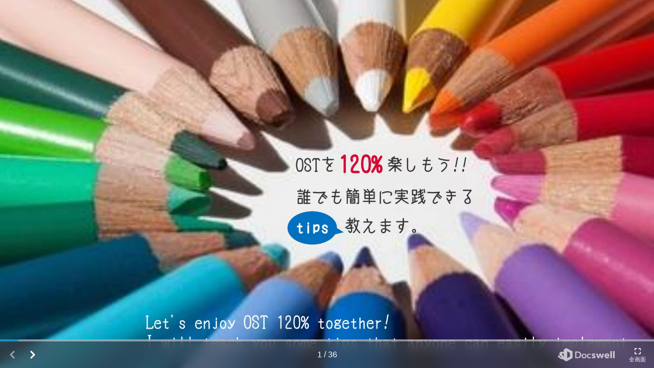

--- FILE ---
content_type: text/html; charset=UTF-8
request_url: https://www.docswell.com/slide/K3R2E5/embed
body_size: 5359
content:
<!DOCTYPE html>
<html lang="ja">
<head>
  <meta charset="UTF-8">
  <title>OSTを120%楽しもう!!︎ 誰でも簡単に実践できるtips教えます | ドクセル</title>
  <link href="https://vjs.zencdn.net/8.16.1/video-js.css" rel="stylesheet" />
  <link href="https://bcdn.docswell.com/assets/libs/docswell-player/docswell-player.min.css?v=2025010701" rel="stylesheet">
  <script>
    var SLIDE_KEY = "K3R2E5";
    var SLIDE_TITLE = "OSTを120%楽しもう!!︎ 誰でも簡単に実践できるtips教えます";
    var AUTHOR_NAME = "まつしゅー83";
    var LINK_PREFIX = "https://www.google.com/url?q=";
    var SLIDE_PAGES = 36;
    var PERMALINK = "https://www.docswell.com/s/matsushu83/K3R2E5-2023-01-13-094100";
  </script>
  <script>
    dataLayer = [{
      'slideKey': SLIDE_KEY,
      'mode': 'default',
      'pages': SLIDE_PAGES,
      'publisherGa': 'null'
    }];
      </script>
  <!-- Google Tag Manager -->
  <script>(function(w,d,s,l,i){w[l]=w[l]||[];w[l].push({'gtm.start':
  new Date().getTime(),event:'gtm.js'});var f=d.getElementsByTagName(s)[0],
  j=d.createElement(s),dl=l!='dataLayer'?'&l='+l:'';j.async=true;j.src=
  'https://www.googletagmanager.com/gtm.js?id='+i+dl;f.parentNode.insertBefore(j,f);
  })(window,document,'script','dataLayer','GTM-WGSPV5J');</script>
  <!-- End Google Tag Manager -->
  <script src="https://bcdn.docswell.com/assets/js/vendor.min.js"></script>
  <meta name="robots" content="noindex" />
</head>
<body>
<!-- Google Tag Manager (noscript) -->
<noscript><iframe src="https://www.googletagmanager.com/ns.html?id=GTM-WGSPV5J"
height="0" width="0" style="display:none;visibility:hidden"></iframe></noscript>
<!-- End Google Tag Manager (noscript) -->

<div id="player-icons" hidden>
  <svg xmlns="http://www.w3.org/2000/svg">
    <symbol id="icon-chevron-up" viewBox="0 0 24 24">
      <polyline points="18 15 12 9 6 15"></polyline>
    </symbol>
    <symbol id="icon-chevron-down" viewBox="0 0 24 24">
      <polyline points="6 9 12 15 18 9"></polyline>
    </symbol>
    <symbol id="icon-chevron-right" viewBox="0 0 24 24">
      <polyline points="9 18 15 12 9 6"></polyline>
    </symbol>
    <symbol id="icon-chevron-left" viewBox="0 0 24 24">
      <polyline points="15 18 9 12 15 6"></polyline>
    </symbol>
    <symbol id="icon-heart" viewBox="0 0 24 24">
      <path d="M20.84 4.61a5.5 5.5 0 0 0-7.78 0L12 5.67l-1.06-1.06a5.5 5.5 0 0 0-7.78 7.78l1.06 1.06L12 21.23l7.78-7.78 1.06-1.06a5.5 5.5 0 0 0 0-7.78z"></path>
    </symbol>
    <symbol id="icon-share" viewBox="0 0 24 24">
      <path d="M4 12v8a2 2 0 0 0 2 2h12a2 2 0 0 0 2-2v-8"></path><polyline points="16 6 12 2 8 6"></polyline><line x1="12" y1="2" x2="12" y2="15"></line>
    </symbol>
    <symbol id="icon-repeat" viewBox="0 0 24 24">
      <polyline points="17 1 21 5 17 9"></polyline><path d="M3 11V9a4 4 0 0 1 4-4h14"></path><polyline points="7 23 3 19 7 15"></polyline><path d="M21 13v2a4 4 0 0 1-4 4H3"></path>
    </symbol>
    <symbol id="icon-maximize" viewBox="0 0 24 24">
      <path d="M8 3H5a2 2 0 0 0-2 2v3m18 0V5a2 2 0 0 0-2-2h-3m0 18h3a2 2 0 0 0 2-2v-3M3 16v3a2 2 0 0 0 2 2h3"></path>
    </symbol>
    <symbol id="icon-minimize" viewBox="0 0 24 24">
      <path d="M8 3v3a2 2 0 0 1-2 2H3m18 0h-3a2 2 0 0 1-2-2V3m0 18v-3a2 2 0 0 1 2-2h3M3 16h3a2 2 0 0 1 2 2v3"></path>
    </symbol>
    <symbol id="icon-close" viewBox="0 0 24 24">
      <line x1="18" y1="6" x2="6" y2="18"></line>
      <line x1="6" y1="6" x2="18" y2="18"></line>
    </symbol>
    <symbol id="icon-check" viewBox="0 0 24 24">
      <polyline points="20 6 9 17 4 12"></polyline>
    </symbol>
    <!-- Xのアイコンが変わりました -->
    <symbol id="icon-x" viewBox="0 0 24 24">
      <path
        d="M13.71,10.59l6.7-7.79h-1.59l-5.82,6.76-4.65-6.76H3l7.03,10.23-7.03,8.17h1.59l6.14-7.14,4.91,7.14h5.36l-7.29-10.61h0ZM11.54,13.12l-.71-1.02L5.16,4h2.44l4.57,6.54.71,1.02,5.94,8.5h-2.44l-4.85-6.94h0Z" fill="#000000"
      ></path>
    </symbol>
    <symbol id="icon-facebook" viewBox="0 0 24 24">
      <path d="m23 12c0-6.08-4.92-11-11-11s-11 4.92-11 11c0 5.49 4.02 10 9.28 10.9v-7.69h-2.79v-3.18h2.79v-2.42c0-2.76 1.64-4.28 4.15-4.28 1.2 0 2.46 0.215 2.46 0.215v2.71h-1.39c-1.37 0-1.79 0.848-1.79 1.72v2.06h3.05l-0.488 3.18h-2.56v7.69c5.26-0.825 9.28-5.38 9.28-10.9" fill="#1877f2"></path>
      <path d="m16.3 15.2 0.488-3.18h-3.05v-2.06c0-0.87 0.426-1.72 1.79-1.72h1.39v-2.71s-1.26-0.215-2.46-0.215c-2.51 0-4.15 1.52-4.15 4.28v2.42h-2.79v3.18h2.79v7.69c0.56 0.0879 1.13 0.134 1.72 0.134 0.585 0 1.16-0.0458 1.72-0.134v-7.69h2.56" fill="#fff"></path>
    </symbol>
    <symbol id="icon-line" viewBox="0 0 24 24">
      <path d="m23 12c0 6.08-4.92 11-11 11s-11-4.9-11-11c0-6.08 4.92-11 11-11s11 4.92 11 11" fill="#00b900"></path>
      <path d="m19.3 11.3c0-3.27-3.28-5.94-7.32-5.94-4.03 0-7.32 2.66-7.32 5.94 0 2.94 2.6 5.39 6.12 5.86 0.238 0.0513 0.562 0.157 0.645 0.361 0.0737 0.185 0.0482 0.475 0.0236 0.661 0 0-0.0858 0.516-0.104 0.626-0.0319 0.185-0.147 0.724 0.634 0.395s4.21-2.48 5.75-4.25h-0.000367c1.06-1.16 1.57-2.34 1.57-3.65" fill="#fff"></path>
      <g fill="#00b900">
        <path d="m10.5 9.76h-0.513c-0.0786 0-0.142 0.0638-0.142 0.142v3.19c0 0.0785 0.0638 0.142 0.142 0.142h0.513c0.0786 0 0.142-0.0636 0.142-0.142v-3.19c0-0.0785-0.0638-0.142-0.142-0.142"></path>
        <path d="m14 9.76h-0.513c-0.0786 0-0.142 0.0638-0.142 0.142v1.89l-1.46-1.97c-0.0033-0.00513-0.0071-0.00972-0.0112-0.0143-0.000183-0.000367-0.00055-0.000733-0.000917-0.000917-0.0027-0.00312-0.0057-0.00605-0.0084-0.00898-0.0011-0.000733-0.0018-0.00147-0.0027-0.00238-0.0024-0.0022-0.005-0.0044-0.0075-0.00623-0.0013-0.0011-0.0026-0.00202-0.0037-0.00293-0.0026-0.00165-0.0049-0.00348-0.0075-0.00513-0.0015-0.000917-0.0027-0.00165-0.0042-0.00257-0.0026-0.00147-0.0051-0.00293-0.0077-0.00422-0.0015-0.00055-0.0029-0.00147-0.0044-0.0022-0.0028-0.0011-0.0055-0.00238-0.0083-0.00348-0.0016-0.00055-0.0029-0.0011-0.0046-0.00165-0.0028-0.000917-0.0055-0.00183-0.0084-0.00275-0.0016-0.000367-0.0033-0.000733-0.0049-0.00128-0.0028-0.00055-0.0055-0.0011-0.0083-0.00183-0.002-0.000367-0.004-0.00055-0.0061-0.000733-0.0024-0.00055-0.005-0.000733-0.0075-0.000917-0.0024-0.000367-0.0048-0.000367-0.0073-0.00055-0.0018 0-0.0033-0.000183-0.0049-0.000183h-0.513c-0.0786 0-0.143 0.0638-0.143 0.142v3.19c0 0.0785 0.064 0.142 0.143 0.142h0.513c0.0786 0 0.143-0.0636 0.143-0.142v-1.89l1.46 1.98c0.0101 0.0143 0.0227 0.026 0.0363 0.0354 0.00055 0.000183 0.0011 0.00055 0.0015 0.0011 0.0029 0.0016 0.0059 0.0037 0.0086 0.0053 0.0015 0.000734 0.0027 0.0015 0.0042 0.0022 0.0022 0.000917 0.0044 0.0022 0.0068 0.0033 0.0024 0.000917 0.0044 0.002 0.007 0.0029 0.0015 0.00055 0.0028 0.0011 0.0042 0.0016 0.0033 0.000916 0.0066 0.002 0.0097 0.0029l0.0022 0.00055c0.0114 0.0031 0.0236 0.0048 0.0363 0.0048h0.513c0.0788 0 0.142-0.0636 0.142-0.142v-3.19c0-0.0785-0.0636-0.142-0.142-0.142"></path>
        <path d="m9.28 12.4h-1.39v-2.53c0-0.0785-0.0638-0.142-0.142-0.142h-0.513c-0.0786 0-0.142 0.0638-0.142 0.142v3.19 0.000367c0 0.0381 0.0152 0.073 0.0398 0.0983 0.00055 0.000733 0.0011 0.0016 0.00202 0.0022 0.00055 0.000733 0.00128 0.0013 0.00202 0.002 0.0257 0.0246 0.0601 0.0396 0.0984 0.0396h0.000183 2.05c0.0786 0 0.142-0.0636 0.142-0.142v-0.513c0-0.0785-0.0636-0.142-0.142-0.142"></path>
        <path d="m16.9 10.6c0.0786 0 0.142-0.0638 0.142-0.142v-0.513c0-0.0786-0.0636-0.142-0.142-0.142h-2.05-0.000366c-0.0385 0-0.073 0.0152-0.0988 0.0402-0.00055 0.00055-0.000917 0.000917-0.0015 0.00147-0.000916 0.000917-0.0016 0.00165-0.0024 0.00257-0.0244 0.0255-0.0396 0.06-0.0396 0.0981v0.000183 3.19 0.000367c0 0.0381 0.0154 0.0728 0.04 0.0983 0.00055 0.000733 0.0013 0.0015 0.002 0.0022 0.00055 0.00055 0.0013 0.0013 0.002 0.0018 0.0255 0.0246 0.0601 0.0398 0.0983 0.0398h0.000366 2.05c0.0786 0 0.142-0.0638 0.142-0.142v-0.513c0-0.0786-0.0636-0.143-0.142-0.143h-1.39v-0.539h1.39c0.0786 0 0.142-0.0638 0.142-0.142v-0.513c0-0.0788-0.0636-0.143-0.142-0.143h-1.39v-0.539h1.39z"></path>
      </g>
    </symbol>
  </svg>
</div>


  <main id="player" class="p-player js-player">
    <div id="player-main" class="p-player__main p-main js-main">
      <div id="player-main-slider" class="splide p-main__slider">
        <div class="splide__track p-main__track">
          <ul class="splide__list p-main__list">
                          <li class="splide__slide">
                                                      <img data-splide-lazy="https://bcdn.docswell.com/page/9E2NKYQ17R.jpg">
                                                </li>
                          <li class="splide__slide">
                                                      <img data-splide-lazy="https://bcdn.docswell.com/page/D7YPNGW47M.jpg">
                                                </li>
                          <li class="splide__slide">
                                                      <img data-splide-lazy="https://bcdn.docswell.com/page/VEN5XG96J8.jpg">
                                                </li>
                          <li class="splide__slide">
                                                      <img data-splide-lazy="https://bcdn.docswell.com/page/Y79Y8W2RE3.jpg">
                                                </li>
                          <li class="splide__slide">
                                                      <img data-splide-lazy="https://bcdn.docswell.com/page/G7868N5GJD.jpg">
                                                </li>
                          <li class="splide__slide">
                                                      <img data-splide-lazy="https://bcdn.docswell.com/page/L7L9RPYXER.jpg">
                                                </li>
                          <li class="splide__slide">
                                                      <img data-splide-lazy="https://bcdn.docswell.com/page/4EMZR4N37W.jpg">
                                                </li>
                          <li class="splide__slide">
                                                      <img data-splide-lazy="https://bcdn.docswell.com/page/PER6RWDRJ9.jpg">
                                                </li>
                          <li class="splide__slide">
                                                      <img data-splide-lazy="https://bcdn.docswell.com/page/P7XMRP1YJX.jpg">
                                                </li>
                          <li class="splide__slide">
                                                      <img data-splide-lazy="https://bcdn.docswell.com/page/37KGRD24ED.jpg">
                                                </li>
                          <li class="splide__slide">
                                                      <img data-splide-lazy="https://bcdn.docswell.com/page/LJ3N8R4DJ5.jpg">
                                                </li>
                          <li class="splide__slide">
                                                      <img data-splide-lazy="https://bcdn.docswell.com/page/8JDWMYQ2EG.jpg">
                                                </li>
                          <li class="splide__slide">
                                                      <img data-splide-lazy="https://bcdn.docswell.com/page/VEP9R6LL78.jpg">
                                                </li>
                          <li class="splide__slide">
                                                      <img data-splide-lazy="https://bcdn.docswell.com/page/27VMR3Q67Q.jpg">
                                                </li>
                          <li class="splide__slide">
                                                      <img data-splide-lazy="https://bcdn.docswell.com/page/5JGGM3W2JL.jpg">
                                                </li>
                          <li class="splide__slide">
                                                      <img data-splide-lazy="https://bcdn.docswell.com/page/47QXR539JP.jpg">
                                                </li>
                          <li class="splide__slide">
                                                      <img data-splide-lazy="https://bcdn.docswell.com/page/KE4689NRJ1.jpg">
                                                </li>
                          <li class="splide__slide">
                                                      <img data-splide-lazy="https://bcdn.docswell.com/page/L71V2K5VJG.jpg">
                                                </li>
                          <li class="splide__slide">
                                                      <img data-splide-lazy="https://bcdn.docswell.com/page/G7WLRD53J2.jpg">
                                                </li>
                          <li class="splide__slide">
                                                      <img data-splide-lazy="https://bcdn.docswell.com/page/4JZMRGNG73.jpg">
                                                </li>
                          <li class="splide__slide">
                                                      <img data-splide-lazy="https://bcdn.docswell.com/page/YE6NRY8QEV.jpg">
                                                </li>
                          <li class="splide__slide">
                                                      <img data-splide-lazy="https://bcdn.docswell.com/page/GE558G92E4.jpg">
                                                </li>
                          <li class="splide__slide">
                                                      <img data-splide-lazy="https://bcdn.docswell.com/page/972NKY21JR.jpg">
                                                </li>
                          <li class="splide__slide">
                                                      <img data-splide-lazy="https://bcdn.docswell.com/page/DJYPNGY4JM.jpg">
                                                </li>
                          <li class="splide__slide">
                                                      <img data-splide-lazy="https://bcdn.docswell.com/page/V7N5XGP6E8.jpg">
                                                </li>
                          <li class="splide__slide">
                                                      <img data-splide-lazy="https://bcdn.docswell.com/page/YJ9Y8W3R73.jpg">
                                                </li>
                          <li class="splide__slide">
                                                      <img data-splide-lazy="https://bcdn.docswell.com/page/GJ868NMGED.jpg">
                                                </li>
                          <li class="splide__slide">
                                                      <img data-splide-lazy="https://bcdn.docswell.com/page/LJL9RP3X7R.jpg">
                                                </li>
                          <li class="splide__slide">
                                                      <img data-splide-lazy="https://bcdn.docswell.com/page/47MZR4D3JW.jpg">
                                                </li>
                          <li class="splide__slide">
                                                      <img data-splide-lazy="https://bcdn.docswell.com/page/P7R6RW4RE9.jpg">
                                                </li>
                          <li class="splide__slide">
                                                      <img data-splide-lazy="https://bcdn.docswell.com/page/PJXMRP2YEX.jpg">
                                                </li>
                          <li class="splide__slide">
                                                      <img data-splide-lazy="https://bcdn.docswell.com/page/3JKGRDM47D.jpg">
                                                </li>
                          <li class="splide__slide">
                                                      <img data-splide-lazy="https://bcdn.docswell.com/page/LE3N8RYDE5.jpg">
                                                </li>
                          <li class="splide__slide">
                                                      <img data-splide-lazy="https://bcdn.docswell.com/page/8EDWMY527G.jpg">
                                                </li>
                          <li class="splide__slide">
                                                      <img data-splide-lazy="https://bcdn.docswell.com/page/V7P9R6GLJ8.jpg">
                                                </li>
                          <li class="splide__slide">
                                                      <img data-splide-lazy="https://bcdn.docswell.com/page/2JVMR366JQ.jpg">
                                                </li>
                                                    <li class="splide__slide" style="background:url('/assets/images/docswell_final.png') no-repeat center center;background-size: contain;"
               data-extra-slide>
               <a href="https://www.docswell.com/?ref=fin" target="_blank" style="display:block;width:100%;height:100%;text-decoration: none;" rel="noopener">
                <aside class="p-extra" style="background:none;">
                  <h3 style="color:black;">おしまい！すべて読みました🎉</h3>
                </aside>
               </a>
              </li>
                                    </ul>
        </div>
      </div>
    </div>

  <div id="player-ui" class="p-player__ui p-ui js-ui is-active">
    <div id="player-thumbnails" class="p-player__thumbnails p-thumbnails u-extend js-thumbnails">
      <div id="player-thumbnails-slider" class="splide p-thumbnails__slider">
        <div class="splide__track p-thumbnails__track">
          <ul class="splide__list">
                        <li class="splide__slide c-thumbnail">
                              <img data-splide-lazy="https://bcdn.docswell.com/page/9E2NKYQ17R.jpg?width=160">
                          </li>
                        <li class="splide__slide c-thumbnail">
                              <img data-splide-lazy="https://bcdn.docswell.com/page/D7YPNGW47M.jpg?width=160">
                          </li>
                        <li class="splide__slide c-thumbnail">
                              <img data-splide-lazy="https://bcdn.docswell.com/page/VEN5XG96J8.jpg?width=160">
                          </li>
                        <li class="splide__slide c-thumbnail">
                              <img data-splide-lazy="https://bcdn.docswell.com/page/Y79Y8W2RE3.jpg?width=160">
                          </li>
                        <li class="splide__slide c-thumbnail">
                              <img data-splide-lazy="https://bcdn.docswell.com/page/G7868N5GJD.jpg?width=160">
                          </li>
                        <li class="splide__slide c-thumbnail">
                              <img data-splide-lazy="https://bcdn.docswell.com/page/L7L9RPYXER.jpg?width=160">
                          </li>
                        <li class="splide__slide c-thumbnail">
                              <img data-splide-lazy="https://bcdn.docswell.com/page/4EMZR4N37W.jpg?width=160">
                          </li>
                        <li class="splide__slide c-thumbnail">
                              <img data-splide-lazy="https://bcdn.docswell.com/page/PER6RWDRJ9.jpg?width=160">
                          </li>
                        <li class="splide__slide c-thumbnail">
                              <img data-splide-lazy="https://bcdn.docswell.com/page/P7XMRP1YJX.jpg?width=160">
                          </li>
                        <li class="splide__slide c-thumbnail">
                              <img data-splide-lazy="https://bcdn.docswell.com/page/37KGRD24ED.jpg?width=160">
                          </li>
                        <li class="splide__slide c-thumbnail">
                              <img data-splide-lazy="https://bcdn.docswell.com/page/LJ3N8R4DJ5.jpg?width=160">
                          </li>
                        <li class="splide__slide c-thumbnail">
                              <img data-splide-lazy="https://bcdn.docswell.com/page/8JDWMYQ2EG.jpg?width=160">
                          </li>
                        <li class="splide__slide c-thumbnail">
                              <img data-splide-lazy="https://bcdn.docswell.com/page/VEP9R6LL78.jpg?width=160">
                          </li>
                        <li class="splide__slide c-thumbnail">
                              <img data-splide-lazy="https://bcdn.docswell.com/page/27VMR3Q67Q.jpg?width=160">
                          </li>
                        <li class="splide__slide c-thumbnail">
                              <img data-splide-lazy="https://bcdn.docswell.com/page/5JGGM3W2JL.jpg?width=160">
                          </li>
                        <li class="splide__slide c-thumbnail">
                              <img data-splide-lazy="https://bcdn.docswell.com/page/47QXR539JP.jpg?width=160">
                          </li>
                        <li class="splide__slide c-thumbnail">
                              <img data-splide-lazy="https://bcdn.docswell.com/page/KE4689NRJ1.jpg?width=160">
                          </li>
                        <li class="splide__slide c-thumbnail">
                              <img data-splide-lazy="https://bcdn.docswell.com/page/L71V2K5VJG.jpg?width=160">
                          </li>
                        <li class="splide__slide c-thumbnail">
                              <img data-splide-lazy="https://bcdn.docswell.com/page/G7WLRD53J2.jpg?width=160">
                          </li>
                        <li class="splide__slide c-thumbnail">
                              <img data-splide-lazy="https://bcdn.docswell.com/page/4JZMRGNG73.jpg?width=160">
                          </li>
                        <li class="splide__slide c-thumbnail">
                              <img data-splide-lazy="https://bcdn.docswell.com/page/YE6NRY8QEV.jpg?width=160">
                          </li>
                        <li class="splide__slide c-thumbnail">
                              <img data-splide-lazy="https://bcdn.docswell.com/page/GE558G92E4.jpg?width=160">
                          </li>
                        <li class="splide__slide c-thumbnail">
                              <img data-splide-lazy="https://bcdn.docswell.com/page/972NKY21JR.jpg?width=160">
                          </li>
                        <li class="splide__slide c-thumbnail">
                              <img data-splide-lazy="https://bcdn.docswell.com/page/DJYPNGY4JM.jpg?width=160">
                          </li>
                        <li class="splide__slide c-thumbnail">
                              <img data-splide-lazy="https://bcdn.docswell.com/page/V7N5XGP6E8.jpg?width=160">
                          </li>
                        <li class="splide__slide c-thumbnail">
                              <img data-splide-lazy="https://bcdn.docswell.com/page/YJ9Y8W3R73.jpg?width=160">
                          </li>
                        <li class="splide__slide c-thumbnail">
                              <img data-splide-lazy="https://bcdn.docswell.com/page/GJ868NMGED.jpg?width=160">
                          </li>
                        <li class="splide__slide c-thumbnail">
                              <img data-splide-lazy="https://bcdn.docswell.com/page/LJL9RP3X7R.jpg?width=160">
                          </li>
                        <li class="splide__slide c-thumbnail">
                              <img data-splide-lazy="https://bcdn.docswell.com/page/47MZR4D3JW.jpg?width=160">
                          </li>
                        <li class="splide__slide c-thumbnail">
                              <img data-splide-lazy="https://bcdn.docswell.com/page/P7R6RW4RE9.jpg?width=160">
                          </li>
                        <li class="splide__slide c-thumbnail">
                              <img data-splide-lazy="https://bcdn.docswell.com/page/PJXMRP2YEX.jpg?width=160">
                          </li>
                        <li class="splide__slide c-thumbnail">
                              <img data-splide-lazy="https://bcdn.docswell.com/page/3JKGRDM47D.jpg?width=160">
                          </li>
                        <li class="splide__slide c-thumbnail">
                              <img data-splide-lazy="https://bcdn.docswell.com/page/LE3N8RYDE5.jpg?width=160">
                          </li>
                        <li class="splide__slide c-thumbnail">
                              <img data-splide-lazy="https://bcdn.docswell.com/page/8EDWMY527G.jpg?width=160">
                          </li>
                        <li class="splide__slide c-thumbnail">
                              <img data-splide-lazy="https://bcdn.docswell.com/page/V7P9R6GLJ8.jpg?width=160">
                          </li>
                        <li class="splide__slide c-thumbnail">
                              <img data-splide-lazy="https://bcdn.docswell.com/page/2JVMR366JQ.jpg?width=160">
                          </li>
                      </ul>
        </div>
      </div>
    </div>

    <div id="player-controls" class="p-player__controls p-controls js-controls">
      <div
        class="p-controls__progress c-progress js-controls__progress"
        role="progressbar"
        aria-label="Current Slide Progress"
        aria-valuemin="1"
        aria-valuemax="1"
        aria-valuenow="1"
      >
        <div class="c-progress__bar"></div>
      </div>

      <div class="p-controls__body">
        <div class="p-controls__left">
          <div class="p-controls__index u-extend">
            <button
              class="controls__button c-button c-button--control js-controls__index"
              type="button"
              aria-owns="player-thumbnails"
              aria-label="目次を開く"
            >
              <svg class="c-icon c-button__icon c-button__icon--small c-button__icon--active">
                <use href="#icon-chevron-down"></use>
              </svg>
              <svg class="c-icon c-button__icon c-button__icon--small c-button__icon--inactive">
                <use href="#icon-chevron-up"></use>
              </svg>
              <span class="c-button__text">目次</span>
            </button>
          </div>

          <div class="p-controls__arrows">
            <button
              class="splide__arrow splide__arrow--prev c-button c-button--control c-button--narrow js-controls__prev"
              aria-label="Previous Slide"
              aria-controls="player-main-slider-track"
              type="button"
            >
              <svg class="c-icon c-button__icon">
                <use href="#icon-chevron-left"></use>
              </svg>
            </button>

            <button
              class="splide__arrow splide__arrow--next c-button c-button--control c-button--narrow js-controls__next"
              aria-label="Next Slide"
              aria-controls="player-main-slider-track"
              type="button"
            >
              <svg class="c-icon c-button__icon">
                <use href="#icon-chevron-right"></use>
              </svg>
            </button>
          </div>
        </div>

        <div class="p-controls__center">
          <div class="p-controls__page js-controls__page">
            <span class="js-controls__page-number"></span>
          </div>
        </div>

        <div class="p-controls__right">
                    <div class="p-controls__actions p-controls__actions--normal u-normal">
                          <a
                class="p-controls__button c-button c-button--control c-button--control-image c-button--opacity"
                href="https://www.docswell.com/s/matsushu83/K3R2E5-2023-01-13-094100"
                rel="noopener"
                target="_blank"
                aria-label="Docswellのサイトへ移動する"
              >
                <img src="https://bcdn.docswell.com/assets/images/logo-white.png" alt="Docswell ロゴ">
              </a>
                        <button
              class="p-controls__button c-button c-button--control js-controls__fullscreen"
              type="button"
              aria-label="フルスクリーン表示"
            >
              <svg class="c-icon c-button__icon c-button__icon--small c-button__icon--active">
                <use href="#icon-minimize"></use>
              </svg>
              <span class="c-button__text c-button__text--active">通常表示</span>

              <svg class="c-icon c-button__icon c-button__icon--small c-button__icon--inactive">
                <use href="#icon-maximize"></use>
              </svg>
              <span class="c-button__text c-button__text--inactive">全画面</span>
            </button>
          </div>
                  </div>
      </div>
    </div>
  </div>

  <div id="player-overlay" class="c-overlay js-overlay" aria-modal="true">
    <div class="c-overlay__content">
      <div id="player-share-dialog" class="c-popup" role="dialog" aria-label="このスライドを共有する">
        <div class="c-popup__controls">
          <button class="c-button c-button--icon c-button--opacity" data-overlay-close>
            <svg class="c-icon c-button__icon">
              <use href="#icon-close"></use>
            </svg>
          </button>
        </div>

        <div class="c-popup__content">
          <div class="p-share">
            <div class="p-share__row">
              <div class="p-share__embed js-copy">
                <div class="p-share__embed__input">
                  <input id="embed-url" class="c-input c-input--main" value="">
                </div>

                <label class="p-share__embed__button" for="embed-url">
                  <button class="c-button c-button--general c-button--main">
                    <svg class="c-icon c-icon--bold c-button__icon c-button__icon--small c-button__icon--active">
                      <use href="#icon-check"></use>
                    </svg>
                    <span class="c-button__text c-button__text--inactive">コピー</span>
                  </button>
                </label>
              </div>
            </div>

            <hr class="c-line">

            <ul class="p-share__row p-share__sns">
              <li class="p-share__col">
                <button class="c-button c-button--icon c-button--hover-bg u-fullwidth js-sns-x">
                  <svg class="c-sns-icon c-button__icon">
                    <use href="#icon-x"></use>
                  </svg>
                  <span class="c-button__text">ポスト</span>
                </button>
              </li>
              <li class="p-share__col">
                <button class="c-button c-button--icon c-button--hover-bg u-fullwidth js-sns-facebook">
                  <svg class="c-sns-icon c-button__icon">
                    <use href="#icon-facebook"></use>
                  </svg>
                  <span class="c-button__text">シェア</span>
                </button>
              </li>
              <li class="p-share__col">
                <button class="c-button c-button--icon c-button--hover-bg u-fullwidth js-sns-line">
                  <svg class="c-sns-icon c-button__icon">
                    <use href="#icon-line"></use>
                  </svg>
                  <span class="c-button__text">送る</span>
                </button>
              </li>
            </ul>
          </div>
        </div>
      </div>
    </div>
  </div>
</main>
<script src="https://bcdn.docswell.com/js/analytics.js?v=250903"></script>
<script src="https://vjs.zencdn.net/8.16.1/video.min.js"></script>
<script src="https://bcdn.docswell.com/assets/libs/docswell-player/docswell-player.min.js?v=2025010701"></script>
<script>
  const data = {
  title: SLIDE_TITLE,
  author: AUTHOR_NAME,
  permalink: PERMALINK,
  linkPrefix: LINK_PREFIX
}

data.links = [];

var player = new DocswellPlayer({ mode: "default", aspect: 0.5625 }, data);
</script>
 

<script defer src="https://static.cloudflareinsights.com/beacon.min.js/vcd15cbe7772f49c399c6a5babf22c1241717689176015" integrity="sha512-ZpsOmlRQV6y907TI0dKBHq9Md29nnaEIPlkf84rnaERnq6zvWvPUqr2ft8M1aS28oN72PdrCzSjY4U6VaAw1EQ==" data-cf-beacon='{"version":"2024.11.0","token":"c6f735b16b074428b7f8e401ade2af8a","server_timing":{"name":{"cfCacheStatus":true,"cfEdge":true,"cfExtPri":true,"cfL4":true,"cfOrigin":true,"cfSpeedBrain":true},"location_startswith":null}}' crossorigin="anonymous"></script>
